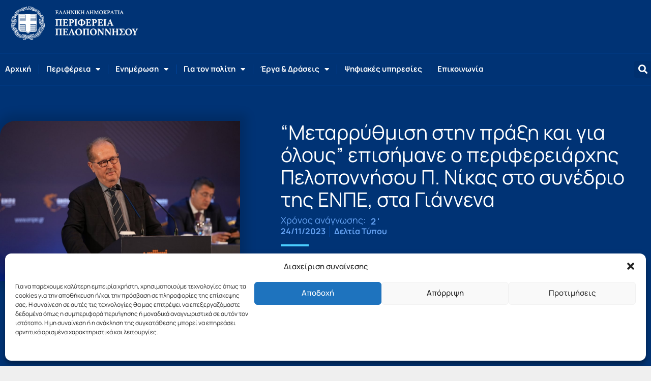

--- FILE ---
content_type: text/css; charset=utf-8
request_url: https://www.ppel.gov.gr/wp-content/uploads/elementor/css/post-123611.css?ver=1768001381
body_size: 692
content:
.elementor-kit-123611{--e-global-color-primary:#0066CC;--e-global-color-secondary:#003366;--e-global-color-text:#000000;--e-global-color-accent:#F05124;--e-global-color-1ba52b6e:#2854B9;--e-global-color-4277197c:#54595F;--e-global-color-2260e4e5:#7A7A7A;--e-global-color-372dc950:#61CE70;--e-global-color-472659e:#CFD9E5;--e-global-color-1d9e3011:#000;--e-global-color-17411fc7:#FFF;--e-global-color-4d0cec41:#F2F3F4;--e-global-color-4b7ce308:#E9EFF4;--e-global-color-3f5253aa:#C7D2DD;--e-global-color-3e738654:#F1F5F1;--e-global-color-4e3a6443:#90B694;--e-global-color-2b073ea0:#EBF2EB;--e-global-color-2f2e0273:#75BD7C;--e-global-color-65e62b6b:#6EC1E4;--e-global-color-665b8a56:#F4CF9D;--e-global-color-44fae1bc:#01560A;--e-global-color-c1631db:#7A58EF;--e-global-color-19ca307:#100E61;--e-global-color-649ab22:#69D0FB;--e-global-color-61a453f:#013476;--e-global-color-c938ccf:#EFEFEF;--e-global-color-16887b0:#003375;--e-global-color-d216a00:#F05124;--e-global-color-42c40a1:#01102E;--e-global-color-9787ceb:#F6E87E;--e-global-color-7a7af9b:#06B0EF;--e-global-color-06e62d1:#06B0EF;--e-global-color-9969ca5:#35AC00;--e-global-color-379422e:#4ACEFF;--e-global-color-8d71816:#D12E00;--e-global-color-1726735:#87C4E6;--e-global-color-3eb7fb5:#162C53;--e-global-typography-primary-font-family:"Manrope";--e-global-typography-primary-font-weight:bold;--e-global-typography-secondary-font-family:"Manrope";--e-global-typography-secondary-font-weight:bold;--e-global-typography-text-font-family:"Manrope";--e-global-typography-text-font-size:18px;--e-global-typography-text-font-weight:normal;--e-global-typography-accent-font-family:"Roboto";--e-global-typography-accent-font-weight:normal;background-color:var( --e-global-color-c938ccf );font-family:"Manrope", Sans-serif;font-size:15px;line-height:21px;}.elementor-kit-123611 e-page-transition{background-color:#EFEFEF75;}.elementor-kit-123611 h1{font-family:"Manrope", Sans-serif;font-size:39px;}.elementor-kit-123611 h2{font-family:"Manrope", Sans-serif;font-size:36px;}.elementor-kit-123611 h3{font-family:"Roboto", Sans-serif;}.elementor-kit-123611 h4{font-family:"Roboto", Sans-serif;}.elementor-kit-123611 h5{font-family:"Roboto", Sans-serif;}.elementor-section.elementor-section-boxed > .elementor-container{max-width:1280px;}.e-con{--container-max-width:1280px;}.elementor-widget:not(:last-child){margin-block-end:20px;}.elementor-element{--widgets-spacing:20px 20px;--widgets-spacing-row:20px;--widgets-spacing-column:20px;}{}h1.entry-title{display:var(--page-title-display);}@media(max-width:1024px){.elementor-section.elementor-section-boxed > .elementor-container{max-width:1024px;}.e-con{--container-max-width:1024px;}}@media(max-width:767px){.elementor-section.elementor-section-boxed > .elementor-container{max-width:767px;}.e-con{--container-max-width:767px;}}/* Start custom CSS */.responsivevoice-button {
    font-size: 14px;
    background-color:#fff400;
    color:#000000;
    font-weight: bold;
    border:none;
    
}

.responsivevoice-button:hover {
    background-color:#5F9BED;
    color:#000000;
    font-weight: bold;
    
}/* End custom CSS */

--- FILE ---
content_type: text/css; charset=utf-8
request_url: https://www.ppel.gov.gr/wp-content/uploads/elementor/css/post-202245.css?ver=1768001381
body_size: 1260
content:
.elementor-202245 .elementor-element.elementor-element-3497c75{--display:flex;--flex-direction:column;--container-widget-width:calc( ( 1 - var( --container-widget-flex-grow ) ) * 100% );--container-widget-height:initial;--container-widget-flex-grow:0;--container-widget-align-self:initial;--flex-wrap-mobile:wrap;--justify-content:center;--align-items:stretch;--gap:10px 10px;--row-gap:10px;--column-gap:10px;--margin-top:0px;--margin-bottom:0px;--margin-left:0px;--margin-right:0px;--padding-top:0px;--padding-bottom:0px;--padding-left:0px;--padding-right:0px;}.elementor-202245 .elementor-element.elementor-element-3497c75:not(.elementor-motion-effects-element-type-background), .elementor-202245 .elementor-element.elementor-element-3497c75 > .elementor-motion-effects-container > .elementor-motion-effects-layer{background-color:var( --e-global-color-16887b0 );}.elementor-202245 .elementor-element.elementor-element-c4b1a84{--display:flex;--flex-direction:row;--container-widget-width:calc( ( 1 - var( --container-widget-flex-grow ) ) * 100% );--container-widget-height:100%;--container-widget-flex-grow:1;--container-widget-align-self:stretch;--flex-wrap-mobile:wrap;--justify-content:space-between;--align-items:center;border-style:none;--border-style:none;--padding-top:0px;--padding-bottom:13px;--padding-left:20px;--padding-right:20px;}.elementor-202245 .elementor-element.elementor-element-8dfb9e0{--display:flex;--flex-direction:row;--container-widget-width:calc( ( 1 - var( --container-widget-flex-grow ) ) * 100% );--container-widget-height:100%;--container-widget-flex-grow:1;--container-widget-align-self:stretch;--flex-wrap-mobile:wrap;--justify-content:space-between;--align-items:center;--margin-top:0px;--margin-bottom:0px;--margin-left:0px;--margin-right:0px;--padding-top:10px;--padding-bottom:10px;--padding-left:0px;--padding-right:0px;}.elementor-202245 .elementor-element.elementor-element-8dfb9e0.e-con{--align-self:center;}.elementor-202245 .elementor-element.elementor-element-96cdbbd img{width:253px;}.elementor-202245 .elementor-element.elementor-element-c6bdae7 img{width:253px;}.elementor-202245 .elementor-element.elementor-element-e1f0fdf{--display:flex;--flex-direction:row;--container-widget-width:calc( ( 1 - var( --container-widget-flex-grow ) ) * 100% );--container-widget-height:100%;--container-widget-flex-grow:1;--container-widget-align-self:stretch;--flex-wrap-mobile:wrap;--justify-content:space-between;--align-items:center;--gap:0px 0px;--row-gap:0px;--column-gap:0px;border-style:solid;--border-style:solid;border-width:1px 0px 1px 0px;--border-top-width:1px;--border-right-width:0px;--border-bottom-width:1px;--border-left-width:0px;border-color:#0048A5;--border-color:#0048A5;--margin-top:0px;--margin-bottom:0px;--margin-left:0px;--margin-right:0px;--padding-top:08px;--padding-bottom:8px;--padding-left:0px;--padding-right:0px;}.elementor-202245 .elementor-element.elementor-element-5fed075 .elementor-menu-toggle{margin:0 auto;}.elementor-202245 .elementor-element.elementor-element-5fed075 .elementor-nav-menu .elementor-item{font-weight:700;}.elementor-202245 .elementor-element.elementor-element-5fed075 .elementor-nav-menu--main .elementor-item{color:#FFFFFF;fill:#FFFFFF;padding-left:10px;padding-right:10px;padding-top:13px;padding-bottom:13px;}.elementor-202245 .elementor-element.elementor-element-5fed075 .elementor-nav-menu--main .elementor-item:hover,
					.elementor-202245 .elementor-element.elementor-element-5fed075 .elementor-nav-menu--main .elementor-item.elementor-item-active,
					.elementor-202245 .elementor-element.elementor-element-5fed075 .elementor-nav-menu--main .elementor-item.highlighted,
					.elementor-202245 .elementor-element.elementor-element-5fed075 .elementor-nav-menu--main .elementor-item:focus{color:var( --e-global-color-06e62d1 );fill:var( --e-global-color-06e62d1 );}.elementor-202245 .elementor-element.elementor-element-5fed075 .elementor-nav-menu--main .elementor-item.elementor-item-active{color:var( --e-global-color-7a7af9b );}.elementor-202245 .elementor-element.elementor-element-5fed075{--e-nav-menu-divider-content:"";--e-nav-menu-divider-style:solid;--e-nav-menu-divider-width:1px;--e-nav-menu-divider-height:19px;--e-nav-menu-divider-color:#0046A2;--e-nav-menu-horizontal-menu-item-margin:calc( 9px / 2 );}.elementor-202245 .elementor-element.elementor-element-5fed075 .elementor-nav-menu--main:not(.elementor-nav-menu--layout-horizontal) .elementor-nav-menu > li:not(:last-child){margin-bottom:9px;}.elementor-202245 .elementor-element.elementor-element-5fed075 .elementor-nav-menu--dropdown a, .elementor-202245 .elementor-element.elementor-element-5fed075 .elementor-menu-toggle{color:#FFFFFF;fill:#FFFFFF;}.elementor-202245 .elementor-element.elementor-element-5fed075 .elementor-nav-menu--dropdown{background-color:#0049A6;border-radius:0px 0px 0px 0px;}.elementor-202245 .elementor-element.elementor-element-5fed075 .elementor-nav-menu--dropdown a:hover,
					.elementor-202245 .elementor-element.elementor-element-5fed075 .elementor-nav-menu--dropdown a:focus,
					.elementor-202245 .elementor-element.elementor-element-5fed075 .elementor-nav-menu--dropdown a.elementor-item-active,
					.elementor-202245 .elementor-element.elementor-element-5fed075 .elementor-nav-menu--dropdown a.highlighted,
					.elementor-202245 .elementor-element.elementor-element-5fed075 .elementor-menu-toggle:hover,
					.elementor-202245 .elementor-element.elementor-element-5fed075 .elementor-menu-toggle:focus{color:#FFFFFF;}.elementor-202245 .elementor-element.elementor-element-5fed075 .elementor-nav-menu--dropdown a:hover,
					.elementor-202245 .elementor-element.elementor-element-5fed075 .elementor-nav-menu--dropdown a:focus,
					.elementor-202245 .elementor-element.elementor-element-5fed075 .elementor-nav-menu--dropdown a.elementor-item-active,
					.elementor-202245 .elementor-element.elementor-element-5fed075 .elementor-nav-menu--dropdown a.highlighted{background-color:#0059CC;}.elementor-202245 .elementor-element.elementor-element-5fed075 .elementor-nav-menu--dropdown a.elementor-item-active{background-color:var( --e-global-color-secondary );}.elementor-202245 .elementor-element.elementor-element-5fed075 .elementor-nav-menu--dropdown .elementor-item, .elementor-202245 .elementor-element.elementor-element-5fed075 .elementor-nav-menu--dropdown  .elementor-sub-item{font-size:14px;}.elementor-202245 .elementor-element.elementor-element-5fed075 .elementor-nav-menu--dropdown li:first-child a{border-top-left-radius:0px;border-top-right-radius:0px;}.elementor-202245 .elementor-element.elementor-element-5fed075 .elementor-nav-menu--dropdown li:last-child a{border-bottom-right-radius:0px;border-bottom-left-radius:0px;}.elementor-202245 .elementor-element.elementor-element-5fed075 .elementor-nav-menu--dropdown a{padding-left:20px;padding-right:20px;padding-top:15px;padding-bottom:15px;}.elementor-202245 .elementor-element.elementor-element-5fed075 .elementor-nav-menu--dropdown li:not(:last-child){border-style:solid;border-color:#00449D;border-bottom-width:1px;}.elementor-202245 .elementor-element.elementor-element-5fed075 .elementor-nav-menu--main > .elementor-nav-menu > li > .elementor-nav-menu--dropdown, .elementor-202245 .elementor-element.elementor-element-5fed075 .elementor-nav-menu__container.elementor-nav-menu--dropdown{margin-top:10px !important;}.elementor-202245 .elementor-element.elementor-element-78390ff .elementor-search-form{text-align:center;}.elementor-202245 .elementor-element.elementor-element-78390ff .elementor-search-form__toggle{--e-search-form-toggle-size:33px;--e-search-form-toggle-color:#FFFFFF;}.elementor-202245 .elementor-element.elementor-element-78390ff.elementor-search-form--skin-full_screen .elementor-search-form__container{background-color:var( --e-global-color-primary );}.elementor-202245 .elementor-element.elementor-element-78390ff .elementor-search-form__input,
					.elementor-202245 .elementor-element.elementor-element-78390ff .elementor-search-form__icon,
					.elementor-202245 .elementor-element.elementor-element-78390ff .elementor-lightbox .dialog-lightbox-close-button,
					.elementor-202245 .elementor-element.elementor-element-78390ff .elementor-lightbox .dialog-lightbox-close-button:hover,
					.elementor-202245 .elementor-element.elementor-element-78390ff.elementor-search-form--skin-full_screen input[type="search"].elementor-search-form__input{color:#FFFFFF;fill:#FFFFFF;}.elementor-202245 .elementor-element.elementor-element-78390ff:not(.elementor-search-form--skin-full_screen) .elementor-search-form__container{border-radius:15px;}.elementor-202245 .elementor-element.elementor-element-78390ff.elementor-search-form--skin-full_screen input[type="search"].elementor-search-form__input{border-radius:15px;}.elementor-theme-builder-content-area{height:400px;}.elementor-location-header:before, .elementor-location-footer:before{content:"";display:table;clear:both;}.elementor-widget .tippy-tooltip .tippy-content{text-align:center;}@media(max-width:1024px){.elementor-202245 .elementor-element.elementor-element-3497c75.e-con{--align-self:center;}.elementor-202245 .elementor-element.elementor-element-8dfb9e0{--justify-content:center;}.elementor-202245 .elementor-element.elementor-element-c6bdae7{text-align:center;}.elementor-202245 .elementor-element.elementor-element-c6bdae7 img{width:214px;}.elementor-202245 .elementor-element.elementor-element-e1f0fdf{--flex-direction:column-reverse;--container-widget-width:100%;--container-widget-height:initial;--container-widget-flex-grow:0;--container-widget-align-self:initial;--flex-wrap-mobile:wrap;}.elementor-202245 .elementor-element.elementor-element-5fed075 > .elementor-widget-container{margin:18px 0px 0px 0px;}}@media(max-width:767px){.elementor-202245 .elementor-element.elementor-element-5fed075{--e-nav-menu-horizontal-menu-item-margin:calc( 10px / 2 );}.elementor-202245 .elementor-element.elementor-element-5fed075 .elementor-nav-menu--main:not(.elementor-nav-menu--layout-horizontal) .elementor-nav-menu > li:not(:last-child){margin-bottom:10px;}.elementor-202245 .elementor-element.elementor-element-5fed075 .elementor-nav-menu--dropdown a{padding-left:30px;padding-right:30px;padding-top:11px;padding-bottom:11px;}.elementor-202245 .elementor-element.elementor-element-5fed075 .elementor-nav-menu--main > .elementor-nav-menu > li > .elementor-nav-menu--dropdown, .elementor-202245 .elementor-element.elementor-element-5fed075 .elementor-nav-menu__container.elementor-nav-menu--dropdown{margin-top:27px !important;}}/* Start custom CSS for nav-menu, class: .elementor-element-5fed075 */.elementor-menu-toggle:after {
content:'ΜΕΝΟΥ ΠΛΟΗΓΗΣΗΣ';
position: relative;
margin-left: 10px; 
font-size:15px;
font-weight:bold;
}/* End custom CSS */

--- FILE ---
content_type: text/css; charset=utf-8
request_url: https://www.ppel.gov.gr/wp-content/cache/min/1/wp-content/themes/ppel2019/style.css?ver=1768001396
body_size: 2119
content:
.checkbox{float:left;margin-right:1%}label h3{width:100%!important}input[type="checkbox"],input[type="radio"]{box-sizing:border-box;margin-right:8px}.form-group{width:100%;margin:5% 0 0 0}.view-my-results{margin-top:2%;padding-bottom:2%;border-bottom:1px solid #000}body.diagonismi h4.block-title.td-block-title{margin-top:10%!important}body.diagonismi span.td-pulldown-size{background-color:#1B56BD}body.diagonismi .block-title{border-color:#1B56BD}body.diagonismi input.wpv-submit-trigger.js-wpv-submit-trigger.btn{background:#1ca8eb}body.diagonismi button.wpv-reset-trigger.js-wpv-reset-trigger.btn{background:#ef5c31;border-color:#ef5c31;color:#fff;font-size:14px}.wpb_single_image.wpb_content_element.vc_align_left{margin-bottom:35px;margin-top:35px}.td-post-template-default .td-post-header .entry-title{font-size:30px!important;color:#1b56bd}.files-upload{border-top:1px solid #ccc;margin-top:5%!important}.plirofories{width:100%!important;margin-top:10%;background:#eef2fa;padding:3px 20px;border-top:1px solid #ccc;border-bottom:1px solid #ccc}.td-pb-span2.brd,.td-pb-span3.brd{position:relative;height:370px}.mc4wp-form input[type=email]{width:60%;max-width:100%}.textwidget input[type=submit]{width:20%!important;float:right}.textwidget .mc4wp-form input[type=submit]{width:40%!important;padding:10px 15px;float:right;margin-top:-24%;background:#1ba8eb}.textwidget .mc4wp-form span{color:#0a0a0a}.title_diagonismoi h4.td-block-title{background:#A03C06!important}.search-filter-tag input[type="checkbox"],input[type="radio"]{box-sizing:border-box;margin-right:0}.search-filter-tag li.cat-item{border:1px solid #1553c0;background:#e3f1f9;color:#000;padding:0 15px;margin:20px 5px 0 0;border-radius:4px}.pagination{display:inline-block;padding-left:0;margin:20px 0;border-radius:4px}.pagination>li{display:inline}.pagination>li>a,.pagination>li>span{position:relative;float:left;padding:6px 12px;line-height:1.42857143;text-decoration:none;color:#337ab7;background-color:#fff;border:1px solid #ddd;margin-left:-1px}.pagination>li:first-child>a,.pagination>li:first-child>span{margin-left:0;border-bottom-left-radius:4px;border-top-left-radius:4px}.pagination>li:last-child>a,.pagination>li:last-child>span{border-bottom-right-radius:4px;border-top-right-radius:4px}.pagination>li>a:hover,.pagination>li>span:hover,.pagination>li>a:focus,.pagination>li>span:focus{z-index:2;color:#23527c;background-color:#eee;border-color:#ddd}.pagination>.active>a,.pagination>.active>span,.pagination>.active>a:hover,.pagination>.active>span:hover,.pagination>.active>a:focus,.pagination>.active>span:focus{z-index:3;color:#fff;background-color:#337ab7;border-color:#337ab7;cursor:default}.pagination>.disabled>span,.pagination>.disabled>span:hover,.pagination>.disabled>span:focus,.pagination>.disabled>a,.pagination>.disabled>a:hover,.pagination>.disabled>a:focus{color:#777;background-color:#fff;border-color:#ddd;cursor:not-allowed}.pagination-lg>li>a,.pagination-lg>li>span{padding:10px 16px;font-size:18px;line-height:1.3333333}.pagination-lg>li:first-child>a,.pagination-lg>li:first-child>span{border-bottom-left-radius:6px;border-top-left-radius:6px}.pagination-lg>li:last-child>a,.pagination-lg>li:last-child>span{border-bottom-right-radius:6px;border-top-right-radius:6px}.pagination-sm>li>a,.pagination-sm>li>span{padding:5px 10px;font-size:12px;line-height:1.5}.pagination-sm>li:first-child>a,.pagination-sm>li:first-child>span{border-bottom-left-radius:3px;border-top-left-radius:3px}.pagination-sm>li:last-child>a,.pagination-sm>li:last-child>span{border-bottom-right-radius:3px;border-top-right-radius:3px}.td-main-content-wrap{padding-bottom:40px!important}tr th{background:#1b56bd;color:#fff;padding:10px!important}ul.diagOOO{margin:0}.even{background:#eef2fa;padding:2px;border-bottom:1px dotted #ccc;list-style-type:none;padding:10px}.odd{background:#fff;padding:2px;border-bottom:1px dotted #ccc;list-style-type:none!important;padding:10px}li.even,li.odd{margin-left:0}a.btn-catalog-1,a.btn-catalog-2{border:1px solid #1353BE;padding:5px 10px;margin:auto;font-size:17px}a.btn-catalog-1:hover,a.btn-catalog-2:hover{background:#1353BE;color:#fff}a.btn-catalog-1.current,a.btn-catalog-2.current{background:#1353BE;color:#fff}tr.cat-arch-table:nth-child(2n+1){background:#eef2fa}h1.title-catalag{font-size:26px!important;line-height:0;margin-top:0;margin-bottom:0!important}body.tax-katigories_prosopikou .form-search,body.tax-katigories_ypiresion .form-search,{margin:5% 0 60px 0}body.tax-katigories_ergon .form-search{margin:0 0 60px 0}body.tax-katigories_ergon input[type=text]{margin-bottom:20px}body.tax-katigories_prosopikou input[type=submit],body.tax-katigories_ypiresion input[type=submit],body.tax-katigories_ergon input[type=submit]{font-family:'Roboto',sans-serif;font-size:13px;background-color:#38abde;border-radius:0;color:#fff;border:none;padding:8px 15px;font-weight:500;-webkit-transition:background-color 0.4s;-moz-transition:background-color 0.4s;-o-transition:background-color 0.4s;transition:background-color 0.4s}body.tax-katigories_prosopikou input.wpv-reset-trigger.js-wpv-reset-trigger.btn,body.tax-katigories_ypiresion input.wpv-reset-trigger.js-wpv-reset-trigger.btn,body.tax-katigories_ergon input.wpv-reset-trigger.js-wpv-reset-trigger.btn{font-family:'Roboto',sans-serif;font-size:13px;background-color:#ea6004;border-radius:0;color:#fff;border:none;padding:8px 15px;font-weight:500;-webkit-transition:background-color 0.4s;-moz-transition:background-color 0.4s;-o-transition:background-color 0.4s;transition:background-color 0.4s}body.tax-katigories_ergon button.wpv-reset-trigger.js-wpv-reset-trigger.btn{font-family:'Roboto',sans-serif;font-size:13px;background-color:#ea6004;border-radius:0;color:#fff;border:none;padding:3px 15px;font-weight:500;-webkit-transition:background-color 0.4s;-moz-transition:background-color 0.4s;-o-transition:background-color 0.4s;transition:background-color 0.4s}.form-group.cat{margin-top:0;line-height:10px}body.tax-katigories_prosopikou h1.entry-title.td-page-title.acb-header0,body.tax-katigories_ypiresion h1.entry-title.td-page-title.acb-header0,body.tax-katigories_ergon h1.entry-title.td-page-title.acb-header0{display:none}tr.cat-arch-table td,tr.cat-arch-table td a{font-size:15px!important}table tr th{font-size:15px!important}.cat_yp a{margin-left:10px}span.title-erga a{font-size:18px!important;line-height:33px!important}span.pedia-anazitisis,span.pedia-anazitisis β{font-size:15px!important;line-height:normal!important}.ast-archive-description{display:none}li.even.yp_pr strong{float:left}.entry-title{color:#1b56bd}ul.katypi{padding:0;margin:20px 0}ul.katypi li.even{background:#eef2fa;font-size:15px;padding:3px}ul.katypi li.odd{background:#fff;font-size:15px;padding:3px}ul.katpro{padding:0;margin:20px 0}ul.katpro li.even{background:#eef2fa;font-size:15px;padding:3px}ul.katpro li.odd{background:#fff;font-size:15px;padding:3px}.onWhiteHover a:hover{color:var(--e-global-color-06e62d1)!important}.big-titles .elementor-widget-container h2{line-height:42px;font-size:36px}.strongHeavyWhite{color:#FFF;font-weight:700}.regularHeavyBlue{color:#003375;font-weight:400}.strongHeavyBlue{color:#003375;font-weight:700}.strongHeavyBlack{color:#000;font-weight:700}.HeavyBlue{color:#003375;font-weight:400}.regularBlue{color:#06B0EF;font-weight:400}.strongBlue{color:#06B0EF;font-weight:700}.regularOrange{color:#D12E00;font-weight:400}.regularGreen{color:#35AC00;font-weight:400}.strongGreen{color:#35AC00;font-weight:700}.strongOrange{color:#D12E00;font-weight:700}.regularYellow{color:#F6E87E;font-weight:400}.strongYellow{color:#F6E87E;font-weight:700}.regularWhite{color:#FFF;font-weight:400}.strongWhite{color:#FFF;font-weight:700}.blueSunTitle{display:inline-block;font-size:23px;color:#003375;font-weight:400;margin-bottom:40px}.preTitleHeavyBlue{display:inline-block;font-size:21px;color:#003375;font-weight:700;margin-bottom:20px}.ppel2024-green-text-buttons a{display:inline-block;color:#35AC00!important;font-weight:700;font-size:17px;padding:0;margin:10px 0 0 0;background:transparent}.ppel2024-green-text-buttons a:hover{color:rgba(53,172,0,.72)!important}.ppel2024-black-text-buttons a{display:inline-block;color:#000000!important;font-weight:700;font-size:17px;padding:0;margin:10px 0 0 0;background:transparent}.ppel2024-black-text-buttons a:hover{color:rgba(245,230,124,.3)!important}.ppel2024-orange-text-buttons a{display:inline-block;color:#fff200!important;font-weight:700;font-size:17px;padding:0;margin:10px 0 0 0;background:transparent}.ppel2024-orange-text-buttons a:hover{color:#FFF;!important}.ppel2024-yellow-text-buttons a{display:inline-block;color:#F6E87E!important;font-weight:700;font-size:17px;padding:0;margin:10px 0 0 0;background:transparent}.ppel2024-yellow-text-buttons a:hover{color:rgba(245,230,124,.3)!important}.ppel2024-blueOnYellow-text-buttons a{display:inline-block;color:#003375!important;font-weight:700;font-size:17px;padding:0;margin:0 0 0 0;background:transparent}.ppel2024-blueOnYellow-text-buttons a:hover{color:rgba(0,51,118,.49)!important}.ppel2024-blueOnWhite-text-buttons a{display:inline-block;color:#003273!important;font-weight:700;font-size:17px;padding:0;margin:0 0 0 0;background:transparent}.ppel2024-blueOnWhite-text-buttons a:hover{color:rgba(0,68,93,.76)!important}.ppel2024-blue-text-buttons a{display:inline-block;color:#003273!important;font-weight:700;font-size:17px;padding:0;margin:0 0 0 0;background:transparent}.ppel2024-blue-text-buttons a:hover{color:rgba(0,68,93,.76)!important}.prev,.next{font-size:16px!important;color:#F05124!important}.prev:hover,.next:hover{font-size:16px!important;color:#06B0EF!important}.relFilesContainer{background:#f1f1f1;border-radius:25px}.relFiles{font-weight:500;padding:20px 0 10px 0;color:var(--e-global-color-accent);font-size:20px}.wp-block-image{margin-top:20px;margin-bottom:20px}.wp-block-gallery{margin-top:20px;margin-bottom:20px}.ds-div{flex-basis;flex:1 0 25%;box-sizing:border-box;padding:20px;background:#fff;border-radius:25px;margin:10px}.ds-heading{font-size:18px!important;color:#003375!important}.ds-heading a:hover{color:var(--e-global-color-accent)}.ds-services-count{font-size:14px;color:#003375}.ds-term-icon{width:50px;height:50px;margin-right:10px;vertical-align:middle}.digitalServicesItem a:hover{color:var(--e-global-color-accent)!important}.elementor-slideshow__title,.elementor-slideshow__description{display:none}

--- FILE ---
content_type: text/css; charset=utf-8
request_url: https://www.ppel.gov.gr/wp-content/cache/min/1/wp-content/uploads/elementor/custom-icons/limeicons/style.css?ver=1768001396
body_size: 7060
content:
@font-face{font-family:'limeicons';src:url(../../../../../../../../uploads/elementor/custom-icons/limeicons/fonts/limeicons.eot?n36tj5);src:url('../../../../../../../../uploads/elementor/custom-icons/limeicons/fonts/limeicons.eot?n36tj5#iefix') format('embedded-opentype'),url(../../../../../../../../uploads/elementor/custom-icons/limeicons/fonts/limeicons.ttf?n36tj5) format('truetype'),url(../../../../../../../../uploads/elementor/custom-icons/limeicons/fonts/limeicons.woff?n36tj5) format('woff'),url('../../../../../../../../uploads/elementor/custom-icons/limeicons/fonts/limeicons.svg?n36tj5#limeicons') format('svg');font-weight:400;font-style:normal;font-display:swap}[class^="li-"],[class*=" li-"]{font-family:'limeicons'!important;speak:never;font-style:normal;font-weight:400;font-variant:normal;text-transform:none;line-height:1;-webkit-font-smoothing:antialiased;-moz-osx-font-smoothing:grayscale}.li-home:before{content:"\e900"}.li-home2:before{content:"\e901"}.li-home4:before{content:"\e902"}.li-home5:before{content:"\e903"}.li-home6:before{content:"\e904"}.li-bathtub:before{content:"\e905"}.li-toothbrush:before{content:"\e906"}.li-bed:before{content:"\e907"}.li-couch:before{content:"\e908"}.li-chair:before{content:"\e909"}.li-city:before{content:"\e90a"}.li-apartment:before{content:"\e90b"}.li-pencil:before{content:"\e90c"}.li-pencil2:before{content:"\e90d"}.li-pen:before{content:"\e90e"}.li-eraser:before{content:"\e90f"}.li-pencil4:before{content:"\e910"}.li-pencil5:before{content:"\e911"}.li-feather:before{content:"\e912"}.li-feather2:before{content:"\e913"}.li-feather3:before{content:"\e914"}.li-pen2:before{content:"\e915"}.li-pen-add:before{content:"\e916"}.li-pen-remove:before{content:"\e917"}.li-vector:before{content:"\e918"}.li-pen3:before{content:"\e919"}.li-blog:before{content:"\e91a"}.li-brush:before{content:"\e91b"}.li-brush2:before{content:"\e91c"}.li-spray:before{content:"\e91d"}.li-paint-roller:before{content:"\e91e"}.li-stamp:before{content:"\e91f"}.li-tape:before{content:"\e920"}.li-desk-tape:before{content:"\e921"}.li-texture:before{content:"\e922"}.li-eye-dropper:before{content:"\e923"}.li-palette:before{content:"\e924"}.li-color-sampler:before{content:"\e925"}.li-bucket:before{content:"\e926"}.li-gradient:before{content:"\e927"}.li-gradient2:before{content:"\e928"}.li-magic-wand:before{content:"\e929"}.li-magnet:before{content:"\e92a"}.li-pencil-ruler:before{content:"\e92b"}.li-pencil-ruler2:before{content:"\e92c"}.li-compass:before{content:"\e92d"}.li-aim:before{content:"\e92e"}.li-gun:before{content:"\e92f"}.li-bottle:before{content:"\e930"}.li-drop:before{content:"\e931"}.li-drop-crossed:before{content:"\e932"}.li-drop2:before{content:"\e933"}.li-snow:before{content:"\e934"}.li-snow2:before{content:"\e935"}.li-fire:before{content:"\e936"}.li-lighter:before{content:"\e937"}.li-knife:before{content:"\e938"}.li-dagger:before{content:"\e939"}.li-tissue:before{content:"\e93a"}.li-toilet-paper:before{content:"\e93b"}.li-poop:before{content:"\e93c"}.li-umbrella:before{content:"\e93d"}.li-umbrella2:before{content:"\e93e"}.li-rain:before{content:"\e93f"}.li-tornado:before{content:"\e940"}.li-wind:before{content:"\e941"}.li-fan:before{content:"\e942"}.li-contrast:before{content:"\e943"}.li-sun-small:before{content:"\e944"}.li-sun:before{content:"\e945"}.li-sun2:before{content:"\e946"}.li-moon:before{content:"\e947"}.li-cloud:before{content:"\e948"}.li-cloud-upload:before{content:"\e949"}.li-cloud-download:before{content:"\e94a"}.li-cloud-rain:before{content:"\e94b"}.li-cloud-hailstones:before{content:"\e94c"}.li-cloud-snow:before{content:"\e94d"}.li-cloud-windy:before{content:"\e94e"}.li-sun-wind:before{content:"\e94f"}.li-cloud-fog:before{content:"\e950"}.li-cloud-sun:before{content:"\e951"}.li-cloud-lightning:before{content:"\e952"}.li-cloud-sync:before{content:"\e953"}.li-cloud-lock:before{content:"\e954"}.li-cloud-gear:before{content:"\e955"}.li-cloud-alert:before{content:"\e956"}.li-cloud-check:before{content:"\e957"}.li-cloud-cross:before{content:"\e958"}.li-cloud-crossed:before{content:"\e959"}.li-cloud-database:before{content:"\e95a"}.li-database:before{content:"\e95b"}.li-database-add:before{content:"\e95c"}.li-database-remove:before{content:"\e95d"}.li-database-lock:before{content:"\e95e"}.li-database-refresh:before{content:"\e95f"}.li-database-history:before{content:"\e960"}.li-database-upload:before{content:"\e961"}.li-database-download:before{content:"\e962"}.li-server:before{content:"\e963"}.li-shield:before{content:"\e964"}.li-shield-check:before{content:"\e965"}.li-shield-alert:before{content:"\e966"}.li-shield-cross:before{content:"\e967"}.li-lock:before{content:"\e968"}.li-rotation-lock:before{content:"\e969"}.li-unlock:before{content:"\e96a"}.li-key:before{content:"\e96b"}.li-key-hole:before{content:"\e96c"}.li-toggle-off:before{content:"\e96d"}.li-toggle-on:before{content:"\e96e"}.li-cog:before{content:"\e96f"}.li-cog2:before{content:"\e970"}.li-wrench:before{content:"\e971"}.li-screwdriver:before{content:"\e972"}.li-hammer-wrench:before{content:"\e973"}.li-hammer:before{content:"\e974"}.li-saw:before{content:"\e975"}.li-axe:before{content:"\e976"}.li-axe2:before{content:"\e977"}.li-shovel:before{content:"\e978"}.li-pickaxe:before{content:"\e979"}.li-factory:before{content:"\e97a"}.li-factory2:before{content:"\e97b"}.li-recycle:before{content:"\e97c"}.li-trash:before{content:"\e97d"}.li-trash2:before{content:"\e97e"}.li-trash3:before{content:"\e97f"}.li-broom:before{content:"\e980"}.li-game:before{content:"\e981"}.li-gamepad:before{content:"\e982"}.li-joystick:before{content:"\e983"}.li-dice:before{content:"\e984"}.li-spades:before{content:"\e985"}.li-diamonds:before{content:"\e986"}.li-clubs:before{content:"\e987"}.li-hearts:before{content:"\e988"}.li-heart:before{content:"\e989"}.li-star:before{content:"\e98a"}.li-star-half:before{content:"\e98b"}.li-star-empty:before{content:"\e98c"}.li-flag:before{content:"\e98d"}.li-flag2:before{content:"\e98e"}.li-flag3:before{content:"\e98f"}.li-mailbox-full:before{content:"\e990"}.li-mailbox-empty:before{content:"\e991"}.li-at-sign:before{content:"\e992"}.li-envelope:before{content:"\e993"}.li-envelope-open:before{content:"\e994"}.li-paperclip:before{content:"\e995"}.li-paper-plane:before{content:"\e996"}.li-reply:before{content:"\e997"}.li-reply-all:before{content:"\e998"}.li-inbox:before{content:"\e999"}.li-inbox2:before{content:"\e99a"}.li-outbox:before{content:"\e99b"}.li-box:before{content:"\e99c"}.li-archive:before{content:"\e99d"}.li-archive2:before{content:"\e99e"}.li-drawers:before{content:"\e99f"}.li-drawers2:before{content:"\e9a0"}.li-drawers3:before{content:"\e9a1"}.li-eye:before{content:"\e9a2"}.li-eye-crossed:before{content:"\e9a3"}.li-eye-plus:before{content:"\e9a4"}.li-eye-minus:before{content:"\e9a5"}.li-binoculars:before{content:"\e9a6"}.li-binoculars2:before{content:"\e9a7"}.li-hdd:before{content:"\e9a8"}.li-hdd-down:before{content:"\e9a9"}.li-hdd-up:before{content:"\e9aa"}.li-floppy-disk:before{content:"\e9ab"}.li-disc:before{content:"\e9ac"}.li-tape2:before{content:"\e9ad"}.li-printer:before{content:"\e9ae"}.li-shredder:before{content:"\e9af"}.li-file-empty:before{content:"\e9b0"}.li-file-add:before{content:"\e9b1"}.li-file-check:before{content:"\e9b2"}.li-file-lock:before{content:"\e9b3"}.li-files:before{content:"\e9b4"}.li-copy:before{content:"\e9b5"}.li-compare:before{content:"\e9b6"}.li-folder:before{content:"\e9b7"}.li-folder-search:before{content:"\e9b8"}.li-folder-plus:before{content:"\e9b9"}.li-folder-minus:before{content:"\e9ba"}.li-folder-download:before{content:"\e9bb"}.li-folder-upload:before{content:"\e9bc"}.li-folder-star:before{content:"\e9bd"}.li-folder-heart:before{content:"\e9be"}.li-folder-user:before{content:"\e9bf"}.li-folder-shared:before{content:"\e9c0"}.li-folder-music:before{content:"\e9c1"}.li-folder-picture:before{content:"\e9c2"}.li-folder-film:before{content:"\e9c3"}.li-scissors:before{content:"\e9c4"}.li-paste:before{content:"\e9c5"}.li-clipboard-empty:before{content:"\e9c6"}.li-clipboard-pencil:before{content:"\e9c7"}.li-clipboard-check:before{content:"\e9c8"}.li-clipboard-down:before{content:"\e9c9"}.li-clipboard-left:before{content:"\e9ca"}.li-clipboard-alert:before{content:"\e9cb"}.li-clipboard-user:before{content:"\e9cc"}.li-register:before{content:"\e9cd"}.li-enter:before{content:"\e9ce"}.li-exit:before{content:"\e9cf"}.li-papers:before{content:"\e9d0"}.li-news:before{content:"\e9d1"}.li-reading:before{content:"\e9d2"}.li-typewriter:before{content:"\e9d3"}.li-document:before{content:"\e9d4"}.li-document2:before{content:"\e9d5"}.li-graduation-hat:before{content:"\e9d6"}.li-license:before{content:"\e9d7"}.li-license2:before{content:"\e9d8"}.li-medal-empty:before{content:"\e9d9"}.li-medal-first:before{content:"\e9da"}.li-medal-second:before{content:"\e9db"}.li-medal-third:before{content:"\e9dc"}.li-podium:before{content:"\e9dd"}.li-trophy:before{content:"\e9de"}.li-trophy2:before{content:"\e9df"}.li-music-note:before{content:"\e9e0"}.li-music-note2:before{content:"\e9e1"}.li-music-note3:before{content:"\e9e2"}.li-playlist:before{content:"\e9e3"}.li-playlist-add:before{content:"\e9e4"}.li-guitar:before{content:"\e9e5"}.li-trumpet:before{content:"\e9e6"}.li-album:before{content:"\e9e7"}.li-shuffle:before{content:"\e9e8"}.li-repeat-one:before{content:"\e9e9"}.li-repeat:before{content:"\e9ea"}.li-headphones:before{content:"\e9eb"}.li-headset:before{content:"\e9ec"}.li-loudspeaker:before{content:"\e9ed"}.li-equalizer:before{content:"\e9ee"}.li-theater:before{content:"\e9ef"}.li-3d-glasses:before{content:"\e9f0"}.li-ticket:before{content:"\e9f1"}.li-presentation:before{content:"\e9f2"}.li-play:before{content:"\e9f3"}.li-film-play:before{content:"\e9f4"}.li-clapboard-play:before{content:"\e9f5"}.li-media:before{content:"\e9f6"}.li-film:before{content:"\e9f7"}.li-film2:before{content:"\e9f8"}.li-surveillance:before{content:"\e9f9"}.li-surveillance2:before{content:"\e9fa"}.li-camera:before{content:"\e9fb"}.li-camera-crossed:before{content:"\e9fc"}.li-camera-play:before{content:"\e9fd"}.li-time-lapse:before{content:"\e9fe"}.li-record:before{content:"\e9ff"}.li-camera2:before{content:"\ea00"}.li-camera-flip:before{content:"\ea01"}.li-panorama:before{content:"\ea02"}.li-time-lapse2:before{content:"\ea03"}.li-shutter:before{content:"\ea04"}.li-shutter2:before{content:"\ea05"}.li-face-detection:before{content:"\ea06"}.li-flare:before{content:"\ea07"}.li-convex:before{content:"\ea08"}.li-concave:before{content:"\ea09"}.li-picture:before{content:"\ea0a"}.li-picture2:before{content:"\ea0b"}.li-picture3:before{content:"\ea0c"}.li-pictures:before{content:"\ea0d"}.li-book:before{content:"\ea0e"}.li-audio-book:before{content:"\ea0f"}.li-book2:before{content:"\ea10"}.li-bookmark:before{content:"\ea11"}.li-bookmark2:before{content:"\ea12"}.li-label:before{content:"\ea13"}.li-library:before{content:"\ea14"}.li-library2:before{content:"\ea15"}.li-contacts:before{content:"\ea16"}.li-profile:before{content:"\ea17"}.li-portrait:before{content:"\ea18"}.li-portrait2:before{content:"\ea19"}.li-user:before{content:"\ea1a"}.li-user-plus:before{content:"\ea1b"}.li-user-minus:before{content:"\ea1c"}.li-user-lock:before{content:"\ea1d"}.li-users:before{content:"\ea1e"}.li-users2:before{content:"\ea1f"}.li-users-plus:before{content:"\ea20"}.li-users-minus:before{content:"\ea21"}.li-woman:before{content:"\ea22"}.li-man:before{content:"\ea23"}.li-baby:before{content:"\ea24"}.li-baby2:before{content:"\ea25"}.li-baby3:before{content:"\ea26"}.li-baby-bottle:before{content:"\ea27"}.li-walk:before{content:"\ea28"}.li-hand-waving:before{content:"\ea29"}.li-jump:before{content:"\ea2a"}.li-run:before{content:"\ea2b"}.li-woman2:before{content:"\ea2c"}.li-man2:before{content:"\ea2d"}.li-man-woman:before{content:"\ea2e"}.li-height:before{content:"\ea2f"}.li-weight:before{content:"\ea30"}.li-scale:before{content:"\ea31"}.li-button:before{content:"\ea32"}.li-bow-tie:before{content:"\ea33"}.li-tie:before{content:"\ea34"}.li-socks:before{content:"\ea35"}.li-shoe:before{content:"\ea36"}.li-shoes:before{content:"\ea37"}.li-hat:before{content:"\ea38"}.li-pants:before{content:"\ea39"}.li-shorts:before{content:"\ea3a"}.li-flip-flops:before{content:"\ea3b"}.li-shirt:before{content:"\ea3c"}.li-hanger:before{content:"\ea3d"}.li-laundry:before{content:"\ea3e"}.li-store:before{content:"\ea3f"}.li-haircut:before{content:"\ea40"}.li-store-24:before{content:"\ea41"}.li-barcode:before{content:"\ea42"}.li-barcode2:before{content:"\ea43"}.li-cashier:before{content:"\ea44"}.li-bag:before{content:"\ea45"}.li-bag2:before{content:"\ea46"}.li-cart:before{content:"\ea47"}.li-cart-empty:before{content:"\ea48"}.li-cart-full:before{content:"\ea49"}.li-cart-plus:before{content:"\ea4a"}.li-cart-plus2:before{content:"\ea4b"}.li-cart-add:before{content:"\ea4c"}.li-cart-remove:before{content:"\ea4d"}.li-cart-exchange:before{content:"\ea4e"}.li-tag:before{content:"\ea4f"}.li-tags:before{content:"\ea50"}.li-receipt:before{content:"\ea51"}.li-wallet:before{content:"\ea52"}.li-credit-card:before{content:"\ea53"}.li-cash-dollar:before{content:"\ea54"}.li-cash-euro:before{content:"\ea55"}.li-cash-pound:before{content:"\ea56"}.li-cash-yen:before{content:"\ea57"}.li-bag-dollar:before{content:"\ea58"}.li-bag-euro:before{content:"\ea59"}.li-bag-pound:before{content:"\ea5a"}.li-bag-yen:before{content:"\ea5b"}.li-coin-dollar:before{content:"\ea5c"}.li-coin-euro:before{content:"\ea5d"}.li-coin-pound:before{content:"\ea5e"}.li-coin-yen:before{content:"\ea5f"}.li-calculator:before{content:"\ea60"}.li-calculator2:before{content:"\ea61"}.li-abacus:before{content:"\ea62"}.li-vault:before{content:"\ea63"}.li-telephone:before{content:"\ea64"}.li-phone-lock:before{content:"\ea65"}.li-phone-wave:before{content:"\ea66"}.li-phone-pause:before{content:"\ea67"}.li-phone-outgoing:before{content:"\ea68"}.li-phone-incoming:before{content:"\ea69"}.li-phone-error:before{content:"\ea6a"}.li-phone-sip:before{content:"\ea6b"}.li-phone-plus:before{content:"\ea6c"}.li-phone-minus:before{content:"\ea6d"}.li-voicemail:before{content:"\ea6e"}.li-dial:before{content:"\ea6f"}.li-telephone2:before{content:"\ea70"}.li-pushpin:before{content:"\ea71"}.li-pushpin2:before{content:"\ea72"}.li-map-marker:before{content:"\ea73"}.li-map-marker-user:before{content:"\ea74"}.li-map-marker-down:before{content:"\ea75"}.li-map-marker-check:before{content:"\ea76"}.li-map-marker-crossed:before{content:"\ea77"}.li-radar:before{content:"\ea78"}.li-compass2:before{content:"\ea79"}.li-map:before{content:"\ea7a"}.li-map2:before{content:"\ea7b"}.li-location:before{content:"\ea7c"}.li-road-sign:before{content:"\ea7d"}.li-calendar-empty:before{content:"\ea7e"}.li-calendar-check:before{content:"\ea7f"}.li-calendar-cross:before{content:"\ea80"}.li-calendar-31:before{content:"\ea81"}.li-calendar-full:before{content:"\ea82"}.li-calendar-insert:before{content:"\ea83"}.li-calendar-text:before{content:"\ea84"}.li-calendar-user:before{content:"\ea85"}.li-mouse:before{content:"\ea86"}.li-mouse-left:before{content:"\ea87"}.li-mouse-right:before{content:"\ea88"}.li-mouse-both:before{content:"\ea89"}.li-keyboard:before{content:"\ea8a"}.li-keyboard-up:before{content:"\ea8b"}.li-keyboard-down:before{content:"\ea8c"}.li-delete:before{content:"\ea8d"}.li-spell-check:before{content:"\ea8e"}.li-escape:before{content:"\ea8f"}.li-enter2:before{content:"\ea90"}.li-screen:before{content:"\ea91"}.li-aspect-ratio:before{content:"\ea92"}.li-signal:before{content:"\ea93"}.li-signal-lock:before{content:"\ea94"}.li-signal-80:before{content:"\ea95"}.li-signal-60:before{content:"\ea96"}.li-signal-40:before{content:"\ea97"}.li-signal-20:before{content:"\ea98"}.li-signal-0:before{content:"\ea99"}.li-signal-blocked:before{content:"\ea9a"}.li-sim:before{content:"\ea9b"}.li-flash-memory:before{content:"\ea9c"}.li-usb-drive:before{content:"\ea9d"}.li-phone:before{content:"\ea9e"}.li-smartphone:before{content:"\ea9f"}.li-smartphone-notification:before{content:"\eaa0"}.li-smartphone-vibration:before{content:"\eaa1"}.li-smartphone-embed:before{content:"\eaa2"}.li-smartphone-waves:before{content:"\eaa3"}.li-tablet:before{content:"\eaa4"}.li-tablet2:before{content:"\eaa5"}.li-laptop:before{content:"\eaa6"}.li-laptop-phone:before{content:"\eaa7"}.li-desktop:before{content:"\eaa8"}.li-launch:before{content:"\eaa9"}.li-new-tab:before{content:"\eaaa"}.li-window:before{content:"\eaab"}.li-cable:before{content:"\eaac"}.li-cable2:before{content:"\eaad"}.li-tv:before{content:"\eaae"}.li-radio:before{content:"\eaaf"}.li-remote-control:before{content:"\eab0"}.li-power-switch:before{content:"\eab1"}.li-power:before{content:"\eab2"}.li-power-crossed:before{content:"\eab3"}.li-flash-auto:before{content:"\eab4"}.li-lamp:before{content:"\eab5"}.li-flashlight:before{content:"\eab6"}.li-lampshade:before{content:"\eab7"}.li-cord:before{content:"\eab8"}.li-outlet:before{content:"\eab9"}.li-battery-power:before{content:"\eaba"}.li-battery-empty:before{content:"\eabb"}.li-battery-alert:before{content:"\eabc"}.li-battery-error:before{content:"\eabd"}.li-battery-low1:before{content:"\eabe"}.li-battery-low2:before{content:"\eabf"}.li-battery-low3:before{content:"\eac0"}.li-battery-mid1:before{content:"\eac1"}.li-battery-mid2:before{content:"\eac2"}.li-battery-mid3:before{content:"\eac3"}.li-battery-full:before{content:"\eac4"}.li-battery-charging:before{content:"\eac5"}.li-battery-charging2:before{content:"\eac6"}.li-battery-charging3:before{content:"\eac7"}.li-battery-charging4:before{content:"\eac8"}.li-battery-charging5:before{content:"\eac9"}.li-battery-charging6:before{content:"\eaca"}.li-battery-charging7:before{content:"\eacb"}.li-chip:before{content:"\eacc"}.li-chip-x64:before{content:"\eacd"}.li-chip-x86:before{content:"\eace"}.li-bubble:before{content:"\eacf"}.li-bubbles:before{content:"\ead0"}.li-bubble-dots:before{content:"\ead1"}.li-bubble-alert:before{content:"\ead2"}.li-bubble-question:before{content:"\ead3"}.li-bubble-text:before{content:"\ead4"}.li-bubble-pencil:before{content:"\ead5"}.li-bubble-picture:before{content:"\ead6"}.li-bubble-video:before{content:"\ead7"}.li-bubble-user:before{content:"\ead8"}.li-bubble-quote:before{content:"\ead9"}.li-bubble-heart:before{content:"\eada"}.li-bubble-emoticon:before{content:"\eadb"}.li-bubble-attachment:before{content:"\eadc"}.li-phone-bubble:before{content:"\eadd"}.li-quote-open:before{content:"\eade"}.li-quote-close:before{content:"\eadf"}.li-dna:before{content:"\eae0"}.li-heart-pulse:before{content:"\eae1"}.li-pulse:before{content:"\eae2"}.li-syringe:before{content:"\eae3"}.li-pills:before{content:"\eae4"}.li-first-aid:before{content:"\eae5"}.li-lifebuoy:before{content:"\eae6"}.li-bandage:before{content:"\eae7"}.li-bandages:before{content:"\eae8"}.li-thermometer:before{content:"\eae9"}.li-microscope:before{content:"\eaea"}.li-brain:before{content:"\eaeb"}.li-beaker:before{content:"\eaec"}.li-skull:before{content:"\eaed"}.li-bone:before{content:"\eaee"}.li-construction:before{content:"\eaef"}.li-construction-cone:before{content:"\eaf0"}.li-pie-chart:before{content:"\eaf1"}.li-pie-chart2:before{content:"\eaf2"}.li-graph:before{content:"\eaf3"}.li-chart-growth:before{content:"\eaf4"}.li-chart-bars:before{content:"\eaf5"}.li-chart-settings:before{content:"\eaf6"}.li-cake:before{content:"\eaf7"}.li-gift:before{content:"\eaf8"}.li-balloon:before{content:"\eaf9"}.li-rank:before{content:"\eafa"}.li-rank2:before{content:"\eafb"}.li-rank3:before{content:"\eafc"}.li-crown:before{content:"\eafd"}.li-lotus:before{content:"\eafe"}.li-diamond:before{content:"\eaff"}.li-diamond2:before{content:"\eb00"}.li-diamond4:before{content:"\eb01"}.li-linearicons:before{content:"\eb02"}.li-teacup:before{content:"\eb03"}.li-teapot:before{content:"\eb04"}.li-glass:before{content:"\eb05"}.li-bottle2:before{content:"\eb06"}.li-glass-cocktail:before{content:"\eb07"}.li-glass2:before{content:"\eb08"}.li-dinner:before{content:"\eb09"}.li-dinner2:before{content:"\eb0a"}.li-chef:before{content:"\eb0b"}.li-scale2:before{content:"\eb0c"}.li-egg:before{content:"\eb0d"}.li-egg2:before{content:"\eb0e"}.li-eggs:before{content:"\eb0f"}.li-platter:before{content:"\eb10"}.li-steak:before{content:"\eb11"}.li-hamburger:before{content:"\eb12"}.li-hotdog:before{content:"\eb13"}.li-pizza:before{content:"\eb14"}.li-sausage:before{content:"\eb15"}.li-chicken:before{content:"\eb16"}.li-fish:before{content:"\eb17"}.li-carrot:before{content:"\eb18"}.li-cheese:before{content:"\eb19"}.li-bread:before{content:"\eb1a"}.li-ice-cream:before{content:"\eb1b"}.li-ice-cream2:before{content:"\eb1c"}.li-candy:before{content:"\eb1d"}.li-lollipop:before{content:"\eb1e"}.li-coffee-bean:before{content:"\eb1f"}.li-coffee-cup:before{content:"\eb20"}.li-cherry:before{content:"\eb21"}.li-grapes:before{content:"\eb22"}.li-citrus:before{content:"\eb23"}.li-apple:before{content:"\eb24"}.li-leaf:before{content:"\eb25"}.li-landscape:before{content:"\eb26"}.li-pine-tree:before{content:"\eb27"}.li-tree:before{content:"\eb28"}.li-cactus:before{content:"\eb29"}.li-paw:before{content:"\eb2a"}.li-footprint:before{content:"\eb2b"}.li-speed-slow:before{content:"\eb2c"}.li-speed-medium:before{content:"\eb2d"}.li-speed-fast:before{content:"\eb2e"}.li-rocket:before{content:"\eb2f"}.li-hammer2:before{content:"\eb30"}.li-balance:before{content:"\eb31"}.li-briefcase:before{content:"\eb32"}.li-luggage-weight:before{content:"\eb33"}.li-dolly:before{content:"\eb34"}.li-plane:before{content:"\eb35"}.li-plane-crossed:before{content:"\eb36"}.li-helicopter:before{content:"\eb37"}.li-traffic-lights:before{content:"\eb38"}.li-siren:before{content:"\eb39"}.li-road:before{content:"\eb3a"}.li-engine:before{content:"\eb3b"}.li-oil-pressure:before{content:"\eb3c"}.li-coolant-temperature:before{content:"\eb3d"}.li-car-battery:before{content:"\eb3e"}.li-gas:before{content:"\eb3f"}.li-gallon:before{content:"\eb40"}.li-transmission:before{content:"\eb41"}.li-car:before{content:"\eb42"}.li-car-wash:before{content:"\eb43"}.li-car-wash2:before{content:"\eb44"}.li-bus:before{content:"\eb45"}.li-bus2:before{content:"\eb46"}.li-car2:before{content:"\eb47"}.li-parking:before{content:"\eb48"}.li-car-lock:before{content:"\eb49"}.li-taxi:before{content:"\eb4a"}.li-car-siren:before{content:"\eb4b"}.li-car-wash3:before{content:"\eb4c"}.li-car-wash4:before{content:"\eb4d"}.li-ambulance:before{content:"\eb4e"}.li-trailer:before{content:"\eb4f"}.li-scale-truck:before{content:"\eb50"}.li-train:before{content:"\eb51"}.li-ship:before{content:"\eb52"}.li-ship2:before{content:"\eb53"}.li-anchor:before{content:"\eb54"}.li-boat:before{content:"\eb55"}.li-bicycle:before{content:"\eb56"}.li-bicycle2:before{content:"\eb57"}.li-dumbbell:before{content:"\eb58"}.li-bench-press:before{content:"\eb59"}.li-swim:before{content:"\eb5a"}.li-football:before{content:"\eb5b"}.li-baseball-bat:before{content:"\eb5c"}.li-baseball:before{content:"\eb5d"}.li-tennis:before{content:"\eb5e"}.li-tennis2:before{content:"\eb5f"}.li-ping-pong:before{content:"\eb60"}.li-hockey:before{content:"\eb61"}.li-8ball:before{content:"\eb62"}.li-bowling:before{content:"\eb63"}.li-bowling-pins:before{content:"\eb64"}.li-golf:before{content:"\eb65"}.li-golf2:before{content:"\eb66"}.li-archery:before{content:"\eb67"}.li-slingshot:before{content:"\eb68"}.li-soccer:before{content:"\eb69"}.li-basketball:before{content:"\eb6a"}.li-cube:before{content:"\eb6b"}.li-3d-rotate:before{content:"\eb6c"}.li-puzzle:before{content:"\eb6d"}.li-glasses:before{content:"\eb6e"}.li-glasses2:before{content:"\eb6f"}.li-accessibility:before{content:"\eb70"}.li-wheelchair:before{content:"\eb71"}.li-wall:before{content:"\eb72"}.li-fence:before{content:"\eb73"}.li-wall2:before{content:"\eb74"}.li-icons:before{content:"\eb75"}.li-resize-handle:before{content:"\eb76"}.li-icons2:before{content:"\eb77"}.li-select:before{content:"\eb78"}.li-select2:before{content:"\eb79"}.li-site-map:before{content:"\eb7a"}.li-earth:before{content:"\eb7b"}.li-earth-lock:before{content:"\eb7c"}.li-network:before{content:"\eb7d"}.li-network-lock:before{content:"\eb7e"}.li-planet:before{content:"\eb7f"}.li-happy:before{content:"\eb80"}.li-smile:before{content:"\eb81"}.li-grin:before{content:"\eb82"}.li-tongue:before{content:"\eb83"}.li-sad:before{content:"\eb84"}.li-wink:before{content:"\eb85"}.li-dream:before{content:"\eb86"}.li-shocked:before{content:"\eb87"}.li-shocked2:before{content:"\eb88"}.li-tongue2:before{content:"\eb89"}.li-neutral:before{content:"\eb8a"}.li-happy-grin:before{content:"\eb8b"}.li-cool:before{content:"\eb8c"}.li-mad:before{content:"\eb8d"}.li-grin-evil:before{content:"\eb8e"}.li-evil:before{content:"\eb8f"}.li-wow:before{content:"\eb90"}.li-annoyed:before{content:"\eb91"}.li-wondering:before{content:"\eb92"}.li-confused:before{content:"\eb93"}.li-zipped:before{content:"\eb94"}.li-grumpy:before{content:"\eb95"}.li-mustache:before{content:"\eb96"}.li-tombstone-hipster:before{content:"\eb97"}.li-tombstone:before{content:"\eb98"}.li-ghost:before{content:"\eb99"}.li-ghost-hipster:before{content:"\eb9a"}.li-halloween:before{content:"\eb9b"}.li-christmas:before{content:"\eb9c"}.li-easter-egg:before{content:"\eb9d"}.li-mustache2:before{content:"\eb9e"}.li-mustache-glasses:before{content:"\eb9f"}.li-pipe:before{content:"\eba0"}.li-alarm:before{content:"\eba1"}.li-alarm-add:before{content:"\eba2"}.li-alarm-snooze:before{content:"\eba3"}.li-alarm-ringing:before{content:"\eba4"}.li-bullhorn:before{content:"\eba5"}.li-hearing:before{content:"\eba6"}.li-volume-high:before{content:"\eba7"}.li-volume-medium:before{content:"\eba8"}.li-volume-low:before{content:"\eba9"}.li-volume:before{content:"\ebaa"}.li-mute:before{content:"\ebab"}.li-lan:before{content:"\ebac"}.li-lan2:before{content:"\ebad"}.li-wifi:before{content:"\ebae"}.li-wifi-lock:before{content:"\ebaf"}.li-wifi-blocked:before{content:"\ebb0"}.li-wifi-mid:before{content:"\ebb1"}.li-wifi-low:before{content:"\ebb2"}.li-wifi-low2:before{content:"\ebb3"}.li-wifi-alert:before{content:"\ebb4"}.li-wifi-alert-mid:before{content:"\ebb5"}.li-wifi-alert-low:before{content:"\ebb6"}.li-wifi-alert-low2:before{content:"\ebb7"}.li-stream:before{content:"\ebb8"}.li-stream-check:before{content:"\ebb9"}.li-stream-error:before{content:"\ebba"}.li-stream-alert:before{content:"\ebbb"}.li-communication:before{content:"\ebbc"}.li-communication-crossed:before{content:"\ebbd"}.li-broadcast:before{content:"\ebbe"}.li-antenna:before{content:"\ebbf"}.li-satellite:before{content:"\ebc0"}.li-satellite2:before{content:"\ebc1"}.li-mic:before{content:"\ebc2"}.li-mic-mute:before{content:"\ebc3"}.li-mic2:before{content:"\ebc4"}.li-spotlights:before{content:"\ebc5"}.li-hourglass:before{content:"\ebc6"}.li-loading:before{content:"\ebc7"}.li-loading2:before{content:"\ebc8"}.li-loading3:before{content:"\ebc9"}.li-refresh:before{content:"\ebca"}.li-refresh2:before{content:"\ebcb"}.li-undo:before{content:"\ebcc"}.li-redo:before{content:"\ebcd"}.li-jump2:before{content:"\ebce"}.li-undo2:before{content:"\ebcf"}.li-redo2:before{content:"\ebd0"}.li-sync:before{content:"\ebd1"}.li-repeat-one2:before{content:"\ebd2"}.li-sync-crossed:before{content:"\ebd3"}.li-sync2:before{content:"\ebd4"}.li-repeat-one3:before{content:"\ebd5"}.li-sync-crossed2:before{content:"\ebd6"}.li-return:before{content:"\ebd7"}.li-return2:before{content:"\ebd8"}.li-refund:before{content:"\ebd9"}.li-history:before{content:"\ebda"}.li-history2:before{content:"\ebdb"}.li-self-timer:before{content:"\ebdc"}.li-clock:before{content:"\ebdd"}.li-clock2:before{content:"\ebde"}.li-clock3:before{content:"\ebdf"}.li-watch:before{content:"\ebe0"}.li-alarm2:before{content:"\ebe1"}.li-alarm-add2:before{content:"\ebe2"}.li-alarm-remove:before{content:"\ebe3"}.li-alarm-check:before{content:"\ebe4"}.li-alarm-error:before{content:"\ebe5"}.li-timer:before{content:"\ebe6"}.li-timer-crossed:before{content:"\ebe7"}.li-timer2:before{content:"\ebe8"}.li-timer-crossed2:before{content:"\ebe9"}.li-download:before{content:"\ebea"}.li-upload:before{content:"\ebeb"}.li-download2:before{content:"\ebec"}.li-upload2:before{content:"\ebed"}.li-enter-up:before{content:"\ebee"}.li-enter-down:before{content:"\ebef"}.li-enter-left:before{content:"\ebf0"}.li-enter-right:before{content:"\ebf1"}.li-exit-up:before{content:"\ebf2"}.li-exit-down:before{content:"\ebf3"}.li-exit-left:before{content:"\ebf4"}.li-exit-right:before{content:"\ebf5"}.li-enter-up2:before{content:"\ebf6"}.li-enter-down2:before{content:"\ebf7"}.li-enter-vertical:before{content:"\ebf8"}.li-enter-left2:before{content:"\ebf9"}.li-enter-right2:before{content:"\ebfa"}.li-enter-horizontal:before{content:"\ebfb"}.li-exit-up2:before{content:"\ebfc"}.li-exit-down2:before{content:"\ebfd"}.li-exit-left2:before{content:"\ebfe"}.li-exit-right2:before{content:"\ebff"}.li-cli:before{content:"\ec00"}.li-bug:before{content:"\ec01"}.li-code:before{content:"\ec02"}.li-file-code:before{content:"\ec03"}.li-file-image:before{content:"\ec04"}.li-file-zip:before{content:"\ec05"}.li-file-audio:before{content:"\ec06"}.li-file-video:before{content:"\ec07"}.li-file-preview:before{content:"\ec08"}.li-file-charts:before{content:"\ec09"}.li-file-stats:before{content:"\ec0a"}.li-file-spreadsheet:before{content:"\ec0b"}.li-link:before{content:"\ec0c"}.li-unlink:before{content:"\ec0d"}.li-link2:before{content:"\ec0e"}.li-unlink2:before{content:"\ec0f"}.li-thumbs-down:before{content:"\ec10"}.li-thumbs-up2:before{content:"\ec11"}.li-thumbs-down2:before{content:"\ec12"}.li-thumbs-up3:before{content:"\ec13"}.li-thumbs-down3:before{content:"\ec14"}.li-share:before{content:"\ec15"}.li-share2:before{content:"\ec16"}.li-share3:before{content:"\ec17"}.li-magnifier:before{content:"\ec18"}.li-file-search:before{content:"\ec19"}.li-find-replace:before{content:"\ec1a"}.li-zoom-in:before{content:"\ec1b"}.li-zoom-out:before{content:"\ec1c"}.li-loupe:before{content:"\ec1d"}.li-loupe-zoom-in:before{content:"\ec1e"}.li-loupe-zoom-out:before{content:"\ec1f"}.li-cross:before{content:"\ec20"}.li-menu:before{content:"\ec21"}.li-list:before{content:"\ec22"}.li-list2:before{content:"\ec23"}.li-list3:before{content:"\ec24"}.li-menu2:before{content:"\ec25"}.li-list4:before{content:"\ec26"}.li-menu3:before{content:"\ec27"}.li-exclamation:before{content:"\ec28"}.li-question:before{content:"\ec29"}.li-check:before{content:"\ec2a"}.li-cross2:before{content:"\ec2b"}.li-plus:before{content:"\ec2c"}.li-minus:before{content:"\ec2d"}.li-percent:before{content:"\ec2e"}.li-chevron-up:before{content:"\ec2f"}.li-chevron-down:before{content:"\ec30"}.li-chevron-left:before{content:"\ec31"}.li-chevron-right:before{content:"\ec32"}.li-chevrons-expand-vertical:before{content:"\ec33"}.li-chevrons-expand-horizontal:before{content:"\ec34"}.li-chevrons-contract-vertical:before{content:"\ec35"}.li-chevrons-contract-horizontal:before{content:"\ec36"}.li-arrow-up:before{content:"\ec37"}.li-arrow-down:before{content:"\ec38"}.li-arrow-left:before{content:"\ec39"}.li-arrow-right:before{content:"\ec3a"}.li-arrow-up-right:before{content:"\ec3b"}.li-arrows-merge:before{content:"\ec3c"}.li-arrows-split:before{content:"\ec3d"}.li-arrow-divert:before{content:"\ec3e"}.li-arrow-return:before{content:"\ec3f"}.li-expand:before{content:"\ec40"}.li-contract:before{content:"\ec41"}.li-expand2:before{content:"\ec42"}.li-contract2:before{content:"\ec43"}.li-move:before{content:"\ec44"}.li-tab:before{content:"\ec45"}.li-arrow-wave:before{content:"\ec46"}.li-expand3:before{content:"\ec47"}.li-expand4:before{content:"\ec48"}.li-contract3:before{content:"\ec49"}.li-notification:before{content:"\ec4a"}.li-warning:before{content:"\ec4b"}.li-notification-circle:before{content:"\ec4c"}.li-question-circle:before{content:"\ec4d"}.li-menu-circle:before{content:"\ec4e"}.li-checkmark-circle:before{content:"\ec4f"}.li-cross-circle:before{content:"\ec50"}.li-plus-circle:before{content:"\ec51"}.li-circle-minus:before{content:"\ec52"}.li-percent-circle:before{content:"\ec53"}.li-arrow-up-circle:before{content:"\ec54"}.li-arrow-down-circle:before{content:"\ec55"}.li-arrow-left-circle:before{content:"\ec56"}.li-arrow-right-circle:before{content:"\ec57"}.li-chevron-up-circle:before{content:"\ec58"}.li-chevron-down-circle:before{content:"\ec59"}.li-chevron-left-circle:before{content:"\ec5a"}.li-chevron-right-circle:before{content:"\ec5b"}.li-backward-circle:before{content:"\ec5c"}.li-first-circle:before{content:"\ec5d"}.li-previous-circle:before{content:"\ec5e"}.li-stop-circle:before{content:"\ec5f"}.li-play-circle:before{content:"\ec60"}.li-pause-circle:before{content:"\ec61"}.li-next-circle:before{content:"\ec62"}.li-last-circle:before{content:"\ec63"}.li-forward-circle:before{content:"\ec64"}.li-eject-circle:before{content:"\ec65"}.li-crop:before{content:"\ec66"}.li-frame-expand:before{content:"\ec67"}.li-frame-contract:before{content:"\ec68"}.li-focus:before{content:"\ec69"}.li-transform:before{content:"\ec6a"}.li-grid:before{content:"\ec6b"}.li-grid-crossed:before{content:"\ec6c"}.li-layers:before{content:"\ec6d"}.li-layers-crossed:before{content:"\ec6e"}.li-toggle:before{content:"\ec6f"}.li-rulers:before{content:"\ec70"}.li-ruler:before{content:"\ec71"}.li-funnel:before{content:"\ec72"}.li-flip-horizontal:before{content:"\ec73"}.li-flip-vertical:before{content:"\ec74"}.li-flip-horizontal2:before{content:"\ec75"}.li-flip-vertical2:before{content:"\ec76"}.li-angle:before{content:"\ec77"}.li-angle2:before{content:"\ec78"}.li-subtract:before{content:"\ec79"}.li-combine:before{content:"\ec7a"}.li-intersect:before{content:"\ec7b"}.li-exclude:before{content:"\ec7c"}.li-align-center-vertical:before{content:"\ec7d"}.li-align-right:before{content:"\ec7e"}.li-align-bottom:before{content:"\ec7f"}.li-align-left:before{content:"\ec80"}.li-align-center-horizontal:before{content:"\ec81"}.li-align-top:before{content:"\ec82"}.li-square:before{content:"\ec83"}.li-plus-square:before{content:"\ec84"}.li-minus-square:before{content:"\ec85"}.li-percent-square:before{content:"\ec86"}.li-arrow-up-square:before{content:"\ec87"}.li-arrow-down-square:before{content:"\ec88"}.li-arrow-left-square:before{content:"\ec89"}.li-arrow-right-square:before{content:"\ec8a"}.li-chevron-up-square:before{content:"\ec8b"}.li-chevron-down-square:before{content:"\ec8c"}.li-chevron-left-square:before{content:"\ec8d"}.li-chevron-right-square:before{content:"\ec8e"}.li-check-square:before{content:"\ec8f"}.li-cross-square:before{content:"\ec90"}.li-menu-square:before{content:"\ec91"}.li-prohibited:before{content:"\ec92"}.li-circle:before{content:"\ec93"}.li-radio-button:before{content:"\ec94"}.li-ligature:before{content:"\ec95"}.li-text-format:before{content:"\ec96"}.li-text-format-remove:before{content:"\ec97"}.li-text-size:before{content:"\ec98"}.li-bold:before{content:"\ec99"}.li-italic:before{content:"\ec9a"}.li-underline:before{content:"\ec9b"}.li-strikethrough:before{content:"\ec9c"}.li-highlight:before{content:"\ec9d"}.li-text-align-left:before{content:"\ec9e"}.li-text-align-center:before{content:"\ec9f"}.li-text-align-right:before{content:"\eca0"}.li-text-align-justify:before{content:"\eca1"}.li-line-spacing:before{content:"\eca2"}.li-indent-increase:before{content:"\eca3"}.li-indent-decrease:before{content:"\eca4"}.li-text-wrap:before{content:"\eca5"}.li-pilcrow:before{content:"\eca6"}.li-direction-ltr:before{content:"\eca7"}.li-direction-rtl:before{content:"\eca8"}.li-page-break:before{content:"\eca9"}.li-page-break2:before{content:"\ecaa"}.li-sort-alpha-asc:before{content:"\ecab"}.li-sort-alpha-desc:before{content:"\ecac"}.li-sort-numeric-asc:before{content:"\ecad"}.li-sort-numeric-desc:before{content:"\ecae"}.li-sort-amount-asc:before{content:"\ecaf"}.li-sort-amount-desc:before{content:"\ecb0"}.li-sort-time-asc:before{content:"\ecb1"}.li-sort-time-desc:before{content:"\ecb2"}.li-sigma:before{content:"\ecb3"}.li-pencil-line:before{content:"\ecb4"}.li-hand:before{content:"\ecb5"}.li-pointer-up:before{content:"\ecb6"}.li-pointer-right:before{content:"\ecb7"}.li-pointer-down:before{content:"\ecb8"}.li-pointer-left:before{content:"\ecb9"}.li-finger-tap:before{content:"\ecba"}.li-fingers-tap:before{content:"\ecbb"}.li-reminder:before{content:"\ecbc"}.li-fingers-crossed:before{content:"\ecbd"}.li-fingers-victory:before{content:"\ecbe"}.li-gesture-zoom:before{content:"\ecbf"}.li-gesture-pinch:before{content:"\ecc0"}.li-fingers-scroll-horizontal:before{content:"\ecc1"}.li-fingers-scroll-vertical:before{content:"\ecc2"}.li-fingers-scroll-left:before{content:"\ecc3"}.li-fingers-scroll-right:before{content:"\ecc4"}.li-hand2:before{content:"\ecc5"}.li-pointer-up2:before{content:"\ecc6"}.li-pointer-right2:before{content:"\ecc7"}.li-pointer-down2:before{content:"\ecc8"}.li-pointer-left2:before{content:"\ecc9"}.li-finger-tap2:before{content:"\ecca"}.li-fingers-tap2:before{content:"\eccb"}.li-reminder2:before{content:"\eccc"}.li-gesture-zoom2:before{content:"\eccd"}.li-gesture-pinch2:before{content:"\ecce"}.li-fingers-scroll-horizontal2:before{content:"\eccf"}.li-fingers-scroll-vertical2:before{content:"\ecd0"}.li-fingers-scroll-left2:before{content:"\ecd1"}.li-fingers-scroll-right2:before{content:"\ecd2"}.li-fingers-scroll-vertical3:before{content:"\ecd3"}.li-border-style:before{content:"\ecd4"}.li-border-all:before{content:"\ecd5"}.li-border-outer:before{content:"\ecd6"}.li-border-inner:before{content:"\ecd7"}.li-border-top:before{content:"\ecd8"}.li-border-horizontal:before{content:"\ecd9"}.li-border-bottom:before{content:"\ecda"}.li-border-left:before{content:"\ecdb"}.li-border-vertical:before{content:"\ecdc"}.li-border-right:before{content:"\ecdd"}.li-border-none:before{content:"\ecde"}.li-ellipsis:before{content:"\ecdf"}

--- FILE ---
content_type: application/javascript; charset=utf-8
request_url: https://www.ppel.gov.gr/wp-content/plugins/bdthemes-element-pack/assets/js/modules/ep-reading-timer.min.js?ver=9.0.11
body_size: 283
content:
!function(e,t){e(window).on("elementor/frontend/init",(function(){let t,n=elementorModules.frontend.handlers.Base;t=n.extend({bindEvents:function(){this.run()},getDefaultSettings:function(){return{allowHTML:!0}},settings:function(e){return this.getElementSettings("reading_timer_"+e)},calculateReadingTime:function(e){let t=e.split(/\s+/).filter((function(e){return""!==e})).length,n=this.settings("avg_words_per_minute")?this.settings("avg_words_per_minute").size:200,i=Math.floor(t/n),s=Math.floor(t%n/(n/60)),o=this.settings("minute_text")?this.settings("minute_text"):"min read",d=this.settings("seconds_text")?this.settings("seconds_text"):"sec read";return t>=n?`${i} ${o}`:`${s} ${d}`},run:function(){const t=`.elementor-element-${this.$element.data("id")} .bdt-reading-timer`,n=this.settings("content_id");let i=this.settings("minute_text")?this.settings("minute_text"):"min read";if(Boolean(elementorFrontend.isEditMode()))e(t).append("2 "+i);else if(n){ReadingContent=e(document).find(`#${n}`).text();var s=this.calculateReadingTime(ReadingContent);e(t).append(s)}}}),elementorFrontend.hooks.addAction("frontend/element_ready/bdt-reading-timer.default",(function(e){elementorFrontend.elementsHandler.addHandler(t,{$element:e})}))}))}(jQuery,window.elementorFrontend);